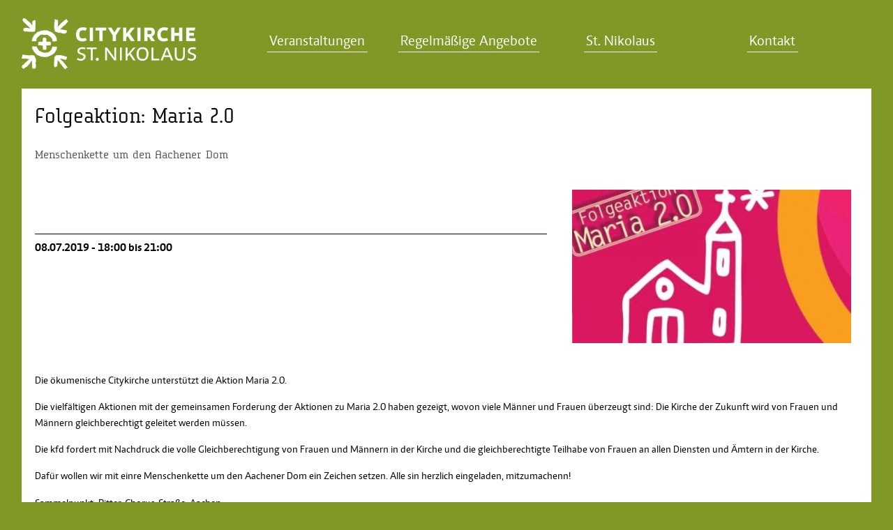

--- FILE ---
content_type: text/javascript
request_url: https://www.citykirche.de/wp-content/themes/citykirche/js/frontend.js?ver=1.0
body_size: 774
content:
jQuery(document).ready(function($){

	var window_height = $('body').innerHeight();
    var window_width = $(window).width();

	$(window).resize(function() {
	    window_height = $('body').innerHeight();
        window_width = $(window).width();
	});

	var has_scrolled = false;

    $(document).on('click tap', 'div#nav-button-wrapper', function(){
        $('header#content-header').toggleClass('nav-open');
    });

	if($('body').hasClass('home')) {

    	$('.scrollindicator').click(function() {
    		$('html, body').animate({ scrollTop: window_height }, 1600, 'swing');
    	});

    	if($(window).scrollTop() >= (window_height*0.08 + 140)){
        	$('div#content div.logo').addClass('absolute');
        	$('div#content nav#main').addClass('visible');
        	

            if( window_width <= 1180) {
                $('div#content div.logo img').css("width", Math.max((340 - ($(window).scrollTop() - window_height*0.08 - 140) * 0.35), 250));
            }else{
                $('div#content div.logo img').css("width", Math.max((410 - ($(window).scrollTop() - window_height*0.08 - 140) * 0.35), 250));
            }

        	$('div#content nav#main').css("margin-left", Math.max((0 - ($(window).scrollTop() - window_height*0.08 - 140) * 0.35), -150));
            $('div#content nav#main').css("height", Math.max((150 - ($(window).scrollTop() - window_height*0.08) * 0.15), 65));

        	if( window_width > 850) {
                $('div#content div.logo img').css("margin-left", Math.max((0 - ($(window).scrollTop() - window_height*0.08 - 140)* 0.05), -20));
            }
        }else{
        	$('div#content div.logo').removeClass('absolute');
        	$('div#content nav#main').removeClass('visible');
        }

        if($(window).scrollTop() >= window_height){
        	$('#content-header').addClass('fixed');
        }else{
        	$('#content-header').removeClass('fixed');
        }

    	$(window).scroll( function(){

    		if ( has_scrolled === false && $(window).scrollTop() >= (window_height-(window_height*0.8)) ) {
            	$('.scrollindicator').animate({ "opacity": "0"}, function(){
    				$('.scrollindicator').hide();
    			});
            	has_scrolled = true;
            }
    	    
            if($(window).scrollTop() >= (window_height*0.08 + 140)){
            	$('div#content div.logo').addClass('absolute');
            	$('div#content nav#main').addClass('visible');
            	
                if( window_width <= 1180) {
                    $('div#content div.logo img').css("width", Math.max((340 - ($(window).scrollTop() - window_height*0.08 - 140) * 0.35), 250));
                }else{
                    $('div#content div.logo img').css("width", Math.max((410 - ($(window).scrollTop() - window_height*0.08 - 140) * 0.35), 250));
                }
            	
            	$('div#content nav#main').css("margin-left", Math.max((0 - ($(window).scrollTop() - window_height*0.08 - 140) * 0.35), -150));
            	$('div#content nav#main').css("height", Math.max((150 - ($(window).scrollTop() - window_height*0.08) * 0.15), 65));

                if( window_width > 850) {
                    $('div#content div.logo img').css("margin-left", Math.max((0 - ($(window).scrollTop() - window_height*0.08 - 140)* 0.05), -20));
                }


            	
            }else{
            	$('div#content div.logo').removeClass('absolute');
            	$('div#content nav#main').removeClass('visible');
            }

            if($(window).scrollTop() >= window_height){
            	$('#content-header').addClass('fixed');
            }else{
            	$('#content-header').removeClass('fixed');
            }
        
        });

    }

});